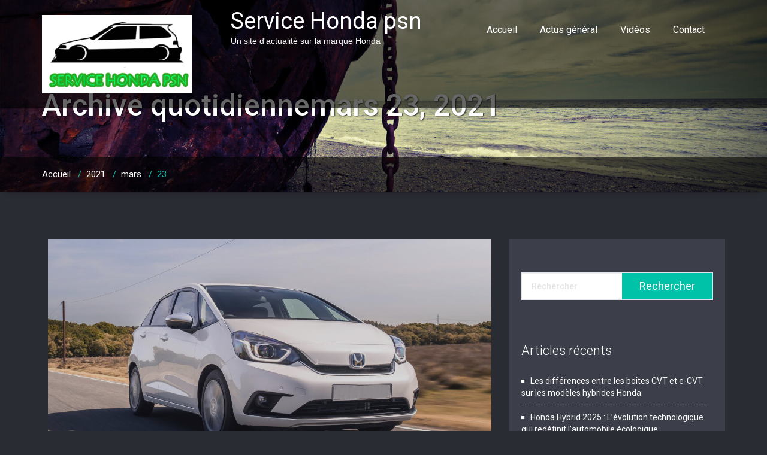

--- FILE ---
content_type: text/html; charset=UTF-8
request_url: https://www.servicehondapsn.com/2021/03/23/
body_size: 8760
content:
<!DOCTYPE html>
<html xmlns="http://www.w3.org/1999/xhtml" lang="fr-FR">
<head>
	<!--[if IE]>
	<meta http-equiv="X-UA-Compatible" content="IE=edge,chrome=1">
	<![endif]-->
	<meta http-equiv="Content-Type" content="text/html; charset=utf-8" />
	<meta name="viewport" content="width=device-width, initial-scale=1.0" />
	<link rel="profile" href="https://gmpg.org/xfn/11" />
		<meta name='robots' content='noindex, follow' />

	<!-- This site is optimized with the Yoast SEO plugin v26.3 - https://yoast.com/wordpress/plugins/seo/ -->
	<title>mars 23, 2021 - Service Honda psn</title>
	<meta property="og:locale" content="fr_FR" />
	<meta property="og:type" content="website" />
	<meta property="og:title" content="mars 23, 2021 - Service Honda psn" />
	<meta property="og:url" content="https://www.servicehondapsn.com/2021/03/23/" />
	<meta property="og:site_name" content="Service Honda psn" />
	<meta name="twitter:card" content="summary_large_image" />
	<script type="application/ld+json" class="yoast-schema-graph">{"@context":"https://schema.org","@graph":[{"@type":"CollectionPage","@id":"https://www.servicehondapsn.com/2021/03/23/","url":"https://www.servicehondapsn.com/2021/03/23/","name":"mars 23, 2021 - Service Honda psn","isPartOf":{"@id":"https://www.servicehondapsn.com/#website"},"primaryImageOfPage":{"@id":"https://www.servicehondapsn.com/2021/03/23/#primaryimage"},"image":{"@id":"https://www.servicehondapsn.com/2021/03/23/#primaryimage"},"thumbnailUrl":"https://www.servicehondapsn.com/wp-content/uploads/2021/03/honda-jazz-hybride-2021.jpg","breadcrumb":{"@id":"https://www.servicehondapsn.com/2021/03/23/#breadcrumb"},"inLanguage":"fr-FR"},{"@type":"ImageObject","inLanguage":"fr-FR","@id":"https://www.servicehondapsn.com/2021/03/23/#primaryimage","url":"https://www.servicehondapsn.com/wp-content/uploads/2021/03/honda-jazz-hybride-2021.jpg","contentUrl":"https://www.servicehondapsn.com/wp-content/uploads/2021/03/honda-jazz-hybride-2021.jpg","width":1280,"height":720,"caption":"Honda jazz hybride 2021"},{"@type":"BreadcrumbList","@id":"https://www.servicehondapsn.com/2021/03/23/#breadcrumb","itemListElement":[{"@type":"ListItem","position":1,"name":"Accueil","item":"https://www.servicehondapsn.com/"},{"@type":"ListItem","position":2,"name":"Archives pour mars 23, 2021"}]},{"@type":"WebSite","@id":"https://www.servicehondapsn.com/#website","url":"https://www.servicehondapsn.com/","name":"Service Honda psn","description":"Un site d&#039;actualité sur la marque Honda","publisher":{"@id":"https://www.servicehondapsn.com/#organization"},"potentialAction":[{"@type":"SearchAction","target":{"@type":"EntryPoint","urlTemplate":"https://www.servicehondapsn.com/?s={search_term_string}"},"query-input":{"@type":"PropertyValueSpecification","valueRequired":true,"valueName":"search_term_string"}}],"inLanguage":"fr-FR"},{"@type":"Organization","@id":"https://www.servicehondapsn.com/#organization","name":"Service Honda psn","url":"https://www.servicehondapsn.com/","logo":{"@type":"ImageObject","inLanguage":"fr-FR","@id":"https://www.servicehondapsn.com/#/schema/logo/image/","url":"https://www.servicehondapsn.com/wp-content/uploads/2022/06/cropped-logo-service-honda-psn.png","contentUrl":"https://www.servicehondapsn.com/wp-content/uploads/2022/06/cropped-logo-service-honda-psn.png","width":250,"height":131,"caption":"Service Honda psn"},"image":{"@id":"https://www.servicehondapsn.com/#/schema/logo/image/"}}]}</script>
	<!-- / Yoast SEO plugin. -->


<link rel='dns-prefetch' href='//fonts.googleapis.com' />
<link rel="alternate" type="application/rss+xml" title="Service Honda psn &raquo; Flux" href="https://www.servicehondapsn.com/feed/" />
<link rel="alternate" type="application/rss+xml" title="Service Honda psn &raquo; Flux des commentaires" href="https://www.servicehondapsn.com/comments/feed/" />
<style id='wp-img-auto-sizes-contain-inline-css' type='text/css'>
img:is([sizes=auto i],[sizes^="auto," i]){contain-intrinsic-size:3000px 1500px}
/*# sourceURL=wp-img-auto-sizes-contain-inline-css */
</style>

<style id='wp-emoji-styles-inline-css' type='text/css'>

	img.wp-smiley, img.emoji {
		display: inline !important;
		border: none !important;
		box-shadow: none !important;
		height: 1em !important;
		width: 1em !important;
		margin: 0 0.07em !important;
		vertical-align: -0.1em !important;
		background: none !important;
		padding: 0 !important;
	}
/*# sourceURL=wp-emoji-styles-inline-css */
</style>
<link rel='stylesheet' id='wp-block-library-css' href='https://www.servicehondapsn.com/wp-includes/css/dist/block-library/style.min.css?ver=6.9' type='text/css' media='all' />
<style id='wp-block-paragraph-inline-css' type='text/css'>
.is-small-text{font-size:.875em}.is-regular-text{font-size:1em}.is-large-text{font-size:2.25em}.is-larger-text{font-size:3em}.has-drop-cap:not(:focus):first-letter{float:left;font-size:8.4em;font-style:normal;font-weight:100;line-height:.68;margin:.05em .1em 0 0;text-transform:uppercase}body.rtl .has-drop-cap:not(:focus):first-letter{float:none;margin-left:.1em}p.has-drop-cap.has-background{overflow:hidden}:root :where(p.has-background){padding:1.25em 2.375em}:where(p.has-text-color:not(.has-link-color)) a{color:inherit}p.has-text-align-left[style*="writing-mode:vertical-lr"],p.has-text-align-right[style*="writing-mode:vertical-rl"]{rotate:180deg}
/*# sourceURL=https://www.servicehondapsn.com/wp-includes/blocks/paragraph/style.min.css */
</style>
<style id='global-styles-inline-css' type='text/css'>
:root{--wp--preset--aspect-ratio--square: 1;--wp--preset--aspect-ratio--4-3: 4/3;--wp--preset--aspect-ratio--3-4: 3/4;--wp--preset--aspect-ratio--3-2: 3/2;--wp--preset--aspect-ratio--2-3: 2/3;--wp--preset--aspect-ratio--16-9: 16/9;--wp--preset--aspect-ratio--9-16: 9/16;--wp--preset--color--black: #000000;--wp--preset--color--cyan-bluish-gray: #abb8c3;--wp--preset--color--white: #ffffff;--wp--preset--color--pale-pink: #f78da7;--wp--preset--color--vivid-red: #cf2e2e;--wp--preset--color--luminous-vivid-orange: #ff6900;--wp--preset--color--luminous-vivid-amber: #fcb900;--wp--preset--color--light-green-cyan: #7bdcb5;--wp--preset--color--vivid-green-cyan: #00d084;--wp--preset--color--pale-cyan-blue: #8ed1fc;--wp--preset--color--vivid-cyan-blue: #0693e3;--wp--preset--color--vivid-purple: #9b51e0;--wp--preset--gradient--vivid-cyan-blue-to-vivid-purple: linear-gradient(135deg,rgb(6,147,227) 0%,rgb(155,81,224) 100%);--wp--preset--gradient--light-green-cyan-to-vivid-green-cyan: linear-gradient(135deg,rgb(122,220,180) 0%,rgb(0,208,130) 100%);--wp--preset--gradient--luminous-vivid-amber-to-luminous-vivid-orange: linear-gradient(135deg,rgb(252,185,0) 0%,rgb(255,105,0) 100%);--wp--preset--gradient--luminous-vivid-orange-to-vivid-red: linear-gradient(135deg,rgb(255,105,0) 0%,rgb(207,46,46) 100%);--wp--preset--gradient--very-light-gray-to-cyan-bluish-gray: linear-gradient(135deg,rgb(238,238,238) 0%,rgb(169,184,195) 100%);--wp--preset--gradient--cool-to-warm-spectrum: linear-gradient(135deg,rgb(74,234,220) 0%,rgb(151,120,209) 20%,rgb(207,42,186) 40%,rgb(238,44,130) 60%,rgb(251,105,98) 80%,rgb(254,248,76) 100%);--wp--preset--gradient--blush-light-purple: linear-gradient(135deg,rgb(255,206,236) 0%,rgb(152,150,240) 100%);--wp--preset--gradient--blush-bordeaux: linear-gradient(135deg,rgb(254,205,165) 0%,rgb(254,45,45) 50%,rgb(107,0,62) 100%);--wp--preset--gradient--luminous-dusk: linear-gradient(135deg,rgb(255,203,112) 0%,rgb(199,81,192) 50%,rgb(65,88,208) 100%);--wp--preset--gradient--pale-ocean: linear-gradient(135deg,rgb(255,245,203) 0%,rgb(182,227,212) 50%,rgb(51,167,181) 100%);--wp--preset--gradient--electric-grass: linear-gradient(135deg,rgb(202,248,128) 0%,rgb(113,206,126) 100%);--wp--preset--gradient--midnight: linear-gradient(135deg,rgb(2,3,129) 0%,rgb(40,116,252) 100%);--wp--preset--font-size--small: 13px;--wp--preset--font-size--medium: 20px;--wp--preset--font-size--large: 36px;--wp--preset--font-size--x-large: 42px;--wp--preset--spacing--20: 0.44rem;--wp--preset--spacing--30: 0.67rem;--wp--preset--spacing--40: 1rem;--wp--preset--spacing--50: 1.5rem;--wp--preset--spacing--60: 2.25rem;--wp--preset--spacing--70: 3.38rem;--wp--preset--spacing--80: 5.06rem;--wp--preset--shadow--natural: 6px 6px 9px rgba(0, 0, 0, 0.2);--wp--preset--shadow--deep: 12px 12px 50px rgba(0, 0, 0, 0.4);--wp--preset--shadow--sharp: 6px 6px 0px rgba(0, 0, 0, 0.2);--wp--preset--shadow--outlined: 6px 6px 0px -3px rgb(255, 255, 255), 6px 6px rgb(0, 0, 0);--wp--preset--shadow--crisp: 6px 6px 0px rgb(0, 0, 0);}:where(.is-layout-flex){gap: 0.5em;}:where(.is-layout-grid){gap: 0.5em;}body .is-layout-flex{display: flex;}.is-layout-flex{flex-wrap: wrap;align-items: center;}.is-layout-flex > :is(*, div){margin: 0;}body .is-layout-grid{display: grid;}.is-layout-grid > :is(*, div){margin: 0;}:where(.wp-block-columns.is-layout-flex){gap: 2em;}:where(.wp-block-columns.is-layout-grid){gap: 2em;}:where(.wp-block-post-template.is-layout-flex){gap: 1.25em;}:where(.wp-block-post-template.is-layout-grid){gap: 1.25em;}.has-black-color{color: var(--wp--preset--color--black) !important;}.has-cyan-bluish-gray-color{color: var(--wp--preset--color--cyan-bluish-gray) !important;}.has-white-color{color: var(--wp--preset--color--white) !important;}.has-pale-pink-color{color: var(--wp--preset--color--pale-pink) !important;}.has-vivid-red-color{color: var(--wp--preset--color--vivid-red) !important;}.has-luminous-vivid-orange-color{color: var(--wp--preset--color--luminous-vivid-orange) !important;}.has-luminous-vivid-amber-color{color: var(--wp--preset--color--luminous-vivid-amber) !important;}.has-light-green-cyan-color{color: var(--wp--preset--color--light-green-cyan) !important;}.has-vivid-green-cyan-color{color: var(--wp--preset--color--vivid-green-cyan) !important;}.has-pale-cyan-blue-color{color: var(--wp--preset--color--pale-cyan-blue) !important;}.has-vivid-cyan-blue-color{color: var(--wp--preset--color--vivid-cyan-blue) !important;}.has-vivid-purple-color{color: var(--wp--preset--color--vivid-purple) !important;}.has-black-background-color{background-color: var(--wp--preset--color--black) !important;}.has-cyan-bluish-gray-background-color{background-color: var(--wp--preset--color--cyan-bluish-gray) !important;}.has-white-background-color{background-color: var(--wp--preset--color--white) !important;}.has-pale-pink-background-color{background-color: var(--wp--preset--color--pale-pink) !important;}.has-vivid-red-background-color{background-color: var(--wp--preset--color--vivid-red) !important;}.has-luminous-vivid-orange-background-color{background-color: var(--wp--preset--color--luminous-vivid-orange) !important;}.has-luminous-vivid-amber-background-color{background-color: var(--wp--preset--color--luminous-vivid-amber) !important;}.has-light-green-cyan-background-color{background-color: var(--wp--preset--color--light-green-cyan) !important;}.has-vivid-green-cyan-background-color{background-color: var(--wp--preset--color--vivid-green-cyan) !important;}.has-pale-cyan-blue-background-color{background-color: var(--wp--preset--color--pale-cyan-blue) !important;}.has-vivid-cyan-blue-background-color{background-color: var(--wp--preset--color--vivid-cyan-blue) !important;}.has-vivid-purple-background-color{background-color: var(--wp--preset--color--vivid-purple) !important;}.has-black-border-color{border-color: var(--wp--preset--color--black) !important;}.has-cyan-bluish-gray-border-color{border-color: var(--wp--preset--color--cyan-bluish-gray) !important;}.has-white-border-color{border-color: var(--wp--preset--color--white) !important;}.has-pale-pink-border-color{border-color: var(--wp--preset--color--pale-pink) !important;}.has-vivid-red-border-color{border-color: var(--wp--preset--color--vivid-red) !important;}.has-luminous-vivid-orange-border-color{border-color: var(--wp--preset--color--luminous-vivid-orange) !important;}.has-luminous-vivid-amber-border-color{border-color: var(--wp--preset--color--luminous-vivid-amber) !important;}.has-light-green-cyan-border-color{border-color: var(--wp--preset--color--light-green-cyan) !important;}.has-vivid-green-cyan-border-color{border-color: var(--wp--preset--color--vivid-green-cyan) !important;}.has-pale-cyan-blue-border-color{border-color: var(--wp--preset--color--pale-cyan-blue) !important;}.has-vivid-cyan-blue-border-color{border-color: var(--wp--preset--color--vivid-cyan-blue) !important;}.has-vivid-purple-border-color{border-color: var(--wp--preset--color--vivid-purple) !important;}.has-vivid-cyan-blue-to-vivid-purple-gradient-background{background: var(--wp--preset--gradient--vivid-cyan-blue-to-vivid-purple) !important;}.has-light-green-cyan-to-vivid-green-cyan-gradient-background{background: var(--wp--preset--gradient--light-green-cyan-to-vivid-green-cyan) !important;}.has-luminous-vivid-amber-to-luminous-vivid-orange-gradient-background{background: var(--wp--preset--gradient--luminous-vivid-amber-to-luminous-vivid-orange) !important;}.has-luminous-vivid-orange-to-vivid-red-gradient-background{background: var(--wp--preset--gradient--luminous-vivid-orange-to-vivid-red) !important;}.has-very-light-gray-to-cyan-bluish-gray-gradient-background{background: var(--wp--preset--gradient--very-light-gray-to-cyan-bluish-gray) !important;}.has-cool-to-warm-spectrum-gradient-background{background: var(--wp--preset--gradient--cool-to-warm-spectrum) !important;}.has-blush-light-purple-gradient-background{background: var(--wp--preset--gradient--blush-light-purple) !important;}.has-blush-bordeaux-gradient-background{background: var(--wp--preset--gradient--blush-bordeaux) !important;}.has-luminous-dusk-gradient-background{background: var(--wp--preset--gradient--luminous-dusk) !important;}.has-pale-ocean-gradient-background{background: var(--wp--preset--gradient--pale-ocean) !important;}.has-electric-grass-gradient-background{background: var(--wp--preset--gradient--electric-grass) !important;}.has-midnight-gradient-background{background: var(--wp--preset--gradient--midnight) !important;}.has-small-font-size{font-size: var(--wp--preset--font-size--small) !important;}.has-medium-font-size{font-size: var(--wp--preset--font-size--medium) !important;}.has-large-font-size{font-size: var(--wp--preset--font-size--large) !important;}.has-x-large-font-size{font-size: var(--wp--preset--font-size--x-large) !important;}
/*# sourceURL=global-styles-inline-css */
</style>

<style id='classic-theme-styles-inline-css' type='text/css'>
/*! This file is auto-generated */
.wp-block-button__link{color:#fff;background-color:#32373c;border-radius:9999px;box-shadow:none;text-decoration:none;padding:calc(.667em + 2px) calc(1.333em + 2px);font-size:1.125em}.wp-block-file__button{background:#32373c;color:#fff;text-decoration:none}
/*# sourceURL=/wp-includes/css/classic-themes.min.css */
</style>
<link rel='stylesheet' id='wallstreet-fonts-css' href='//fonts.googleapis.com/css?family=Roboto%3A100%2C300%2C400%2C500%2C700%7C900%7Citalic&#038;subset=latin%2Clatin-ext' type='text/css' media='all' />
<link rel='stylesheet' id='wallstreet-style-css' href='https://www.servicehondapsn.com/wp-content/themes/wallstreet/style.css?ver=6.9' type='text/css' media='all' />
<link rel='stylesheet' id='bootstrap-css' href='https://www.servicehondapsn.com/wp-content/themes/wallstreet/css/bootstrap.css?ver=6.9' type='text/css' media='all' />
<link rel='stylesheet' id='wallstreet-default-css' href='https://www.servicehondapsn.com/wp-content/themes/wallstreet/css/default.css?ver=6.9' type='text/css' media='all' />
<link rel='stylesheet' id='wallstreet-theme-menu-css' href='https://www.servicehondapsn.com/wp-content/themes/wallstreet/css/theme-menu.css?ver=6.9' type='text/css' media='all' />
<link rel='stylesheet' id='wallstreet-media-responsive-css' href='https://www.servicehondapsn.com/wp-content/themes/wallstreet/css/media-responsive.css?ver=6.9' type='text/css' media='all' />
<link rel='stylesheet' id='wallstreet-font-awesome-min-css' href='https://www.servicehondapsn.com/wp-content/themes/wallstreet/css/font-awesome/css/font-awesome.min.css?ver=6.9' type='text/css' media='all' />
<link rel='stylesheet' id='wallstreet-tool-tip-css' href='https://www.servicehondapsn.com/wp-content/themes/wallstreet/css/css-tooltips.css?ver=6.9' type='text/css' media='all' />
<script type="text/javascript" src="https://www.servicehondapsn.com/wp-includes/js/jquery/jquery.min.js?ver=3.7.1" id="jquery-core-js"></script>
<script type="text/javascript" src="https://www.servicehondapsn.com/wp-includes/js/jquery/jquery-migrate.min.js?ver=3.4.1" id="jquery-migrate-js"></script>
<script type="text/javascript" src="https://www.servicehondapsn.com/wp-content/themes/wallstreet/js/menu/menu.js?ver=6.9" id="wallstreet-menu-js"></script>
<script type="text/javascript" src="https://www.servicehondapsn.com/wp-content/themes/wallstreet/js/bootstrap.min.js?ver=6.9" id="wallstreet-bootstrap-js"></script>
<link rel="https://api.w.org/" href="https://www.servicehondapsn.com/wp-json/" /><link rel="EditURI" type="application/rsd+xml" title="RSD" href="https://www.servicehondapsn.com/xmlrpc.php?rsd" />
<meta name="generator" content="WordPress 6.9" />
        <style>
        nomorenow        </style>
    <style type="text/css">
			.home-blog-section {
			    padding: 140px 0 20px!important;
			}
	  	 </style><link rel="icon" href="https://www.servicehondapsn.com/wp-content/uploads/2022/06/cropped-logo-service-honda-psn-2-32x32.png" sizes="32x32" />
<link rel="icon" href="https://www.servicehondapsn.com/wp-content/uploads/2022/06/cropped-logo-service-honda-psn-2-192x192.png" sizes="192x192" />
<link rel="apple-touch-icon" href="https://www.servicehondapsn.com/wp-content/uploads/2022/06/cropped-logo-service-honda-psn-2-180x180.png" />
<meta name="msapplication-TileImage" content="https://www.servicehondapsn.com/wp-content/uploads/2022/06/cropped-logo-service-honda-psn-2-270x270.png" />
		<style type="text/css" id="wp-custom-css">
			.footer-copyright{display:none!important} .head-contact-info{display:none!important}		</style>
			
</head>
<body data-rsssl=1 class="archive date wp-custom-logo wp-theme-wallstreet">
        <a class="skip-link wallstreet-screen-reader" href="#content">Skip to content</a>
         
<!--Header Logo & Menus-->
<div class="navbar navbar-wrapper navbar-inverse navbar-static-top" role="navigation">
    <div class="container">
	  
		<!-- Brand and toggle get grouped for better mobile display -->
		<div class="navbar-header">
		<!-- logo -->
							<a class="navbar-brand" href="https://www.servicehondapsn.com/">
						<img src="https://www.servicehondapsn.com/wp-content/uploads/2022/06/cropped-logo-service-honda-psn.png" alt="Service Honda psn" />					</a>
					            			<div class="logo-link-url">
                                <h2 style="margin: 0px;"><a class="navbar-brand" href="https://www.servicehondapsn.com/" rel="home"><div class="wallstreet_title_head">Service Honda psn</div>
	                			</a></h2>
	                			
				                	<p class="site-description">Un site d&#039;actualité sur la marque Honda</p>
				                								</div>
	            			
	            				<!-- /logo -->
		  <button type="button" class="navbar-toggle" data-toggle="collapse" data-target="#bs-example-navbar-collapse-1">
			<span class="sr-only">Toggle navigation</span>
			<span class="icon-bar"></span>
			<span class="icon-bar"></span>
			<span class="icon-bar"></span>
		  </button>
		</div>
		<!-- Collect the nav links, forms, and other content for toggling -->
		<div class="collapse navbar-collapse" id="bs-example-navbar-collapse-1">
		<ul id="menu-menu-1" class="nav navbar-nav navbar-right"><li id="menu-item-18" class="menu-item menu-item-type-custom menu-item-object-custom menu-item-home menu-item-18"><a href="https://www.servicehondapsn.com/">Accueil</a></li>
<li id="menu-item-20" class="menu-item menu-item-type-taxonomy menu-item-object-category menu-item-20"><a href="https://www.servicehondapsn.com/category/actus-general/">Actus général</a></li>
<li id="menu-item-21" class="menu-item menu-item-type-taxonomy menu-item-object-category menu-item-21"><a href="https://www.servicehondapsn.com/category/videos/">Vidéos</a></li>
<li id="menu-item-19" class="menu-item menu-item-type-post_type menu-item-object-page menu-item-19"><a href="https://www.servicehondapsn.com/contact/">Contact</a></li>
</ul>		</div><!-- /.navbar-collapse -->	 		
	</div>
</div><!-- Page Title Section -->
<div class="page-mycarousel">
	<img src="https://www.servicehondapsn.com/wp-content/themes/wallstreet/images/page-header-bg.jpg"  class="img-responsive">
	<div class="container page-title-col">
		<div class="row">
			<div class="col-md-12 col-sm-12">
				<h1>
												Archive quotidiennemars 23, 2021											</h1>		
			</div>	
		</div>
	</div>
	<div class="page-breadcrumbs">
		<div class="container">
			<div class="row">
				<div class="col-md-12">
					<ol class="breadcrumbs">
						<li><a href="https://www.servicehondapsn.com/">Accueil</a> &nbsp &#47; &nbsp<a href="https://www.servicehondapsn.com/2021/">2021</a> &nbsp &#47; &nbsp<a href="https://www.servicehondapsn.com/2021/03/">mars</a> &nbsp &#47; &nbsp<a class="active">23</a></li>					</ol>
				</div>
			</div>	
		</div>
	</div>
</div>
<!-- /Page Title Section -->

<!-- Blog & Sidebar Section -->
<div class="container archive" id="content">
	<div class="row">

		<div class="col-md-8" >
						<div id="post-97" class="blog-section-right post-97 post type-post status-publish format-standard has-post-thumbnail hentry category-videos">
												<div class="blog-post-img">
					<img width="1280" height="720" src="https://www.servicehondapsn.com/wp-content/uploads/2021/03/honda-jazz-hybride-2021.jpg" class="img-responsive wp-post-image" alt="Honda jazz hybride 2021" decoding="async" fetchpriority="high" srcset="https://www.servicehondapsn.com/wp-content/uploads/2021/03/honda-jazz-hybride-2021.jpg 1280w, https://www.servicehondapsn.com/wp-content/uploads/2021/03/honda-jazz-hybride-2021-300x169.jpg 300w, https://www.servicehondapsn.com/wp-content/uploads/2021/03/honda-jazz-hybride-2021-1024x576.jpg 1024w, https://www.servicehondapsn.com/wp-content/uploads/2021/03/honda-jazz-hybride-2021-768x432.jpg 768w" sizes="(max-width: 1280px) 100vw, 1280px" />				</div>
								<div class="clear"></div>
				<div class="blog-post-title">
					<div class="blog-post-date"><span class="date"><a href="https://www.servicehondapsn.com/2021/03/">mars 23, 2021</a></span>
						<span class="comment"><i class="fa fa-comment"></i>0</span>
					</div>
					<div class="blog-post-title-wrapper">
						<h2><a href="https://www.servicehondapsn.com/2021/03/23/la-nouvelle-generation-de-honda-jazz-hybride-2021/">La nouvelle génération de Honda Jazz Hybride 2021</a></h2>
						
<figure class="wp-block-embed-youtube aligncenter wp-block-embed is-type-video is-provider-youtube wp-embed-aspect-16-9 wp-has-aspect-ratio"><div class="wp-block-embed__wrapper">
<iframe title="HONDA JAZZ HYBRIDE 2021 / ESSAI" width="600" height="338" src="https://www.youtube.com/embed/6xUlQrIv9XE?feature=oembed" frameborder="0" allow="accelerometer; autoplay; clipboard-write; encrypted-media; gyroscope; picture-in-picture; web-share" referrerpolicy="strict-origin-when-cross-origin" allowfullscreen></iframe>
</div></figure>



<p>La Honda Jazz existe depuis 2001, une voiture citadine du constructeur de renommée mondial Honda. La nouvelle Honda sortie cette année est la quatrième génération de Honda Jazz, équipé exclusivement en motorisation hybride. Un premier moteur thermique de 1.5L i-VTEC en 4 cylindres essence et deux moteurs électriques. La consommation de ce véhicule est assez raisonnable de 3.5 à 4.5 litres au 100km malgré le poids de 1300kg. Les nouvelles lignes de ce Honda Jazz sont très accentuées, avec de nouveaux styles de phares et de feux arrière. L’intérieur de la voiture est assez stylé, mais reste sobre.</p>
												<div class="blog-post-meta">
							<a id="blog-author" href="https://www.servicehondapsn.com/author/jeremie/"><i class="fa fa-user"></i> Jeremie Lemoine</a>
																					<div class="blog-tags">
								<i class="fa fa-star"></i><a href="https://www.servicehondapsn.com/category/videos/" rel="category tag">Vidéos</a>							</div>
													</div>
					</div>
				</div>	
			</div>
						<div class="blog-pagination">					
									
							</div>
		</div><!--/Blog Area-->
		<!--Sidebar Area-->
    <div class="col-md-4">
        <div class="sidebar-section">
            <div class="sidebar-widget" ><form method="get" id="searchform" action="https://www.servicehondapsn.com/">
	<input type="text" class="search_widget_input"  name="s" id="s" placeholder="Rechercher" />
	<input type="submit" id="searchsubmit" class="search_btn" style="" name="submit" value="Rechercher" />
</form></div>
		<div class="sidebar-widget" >
		<div class="sidebar-widget-title"><h2>Articles récents</h2></div>
		<ul>
											<li>
					<a href="https://www.servicehondapsn.com/2025/11/07/boites-cvt-et-e-cvt/">Les différences entre les boîtes CVT et e-CVT sur les modèles hybrides Honda</a>
									</li>
											<li>
					<a href="https://www.servicehondapsn.com/2025/06/03/honda-hybrid/">Honda Hybrid 2025 : L&rsquo;évolution technologique qui redéfinit l&rsquo;automobile écologique</a>
									</li>
											<li>
					<a href="https://www.servicehondapsn.com/2025/03/20/honda-integra/">Honda Integra Type R : Présentation et Conduite</a>
									</li>
											<li>
					<a href="https://www.servicehondapsn.com/2023/12/27/revolution-de-la-honda-e/">Comment se présente la révolution de la Honda E ?</a>
									</li>
											<li>
					<a href="https://www.servicehondapsn.com/2023/07/03/fiabilite-des-voitures-japonaises/">Les secrets de la fiabilité des voitures japonaises : une combinaison de facteurs clés</a>
									</li>
					</ul>

		</div><div class="sidebar-widget" ><div class="sidebar-widget-title"><h2>Catégories</h2></div>
			<ul>
					<li class="cat-item cat-item-2"><a href="https://www.servicehondapsn.com/category/actus-general/">Actus général</a>
</li>
	<li class="cat-item cat-item-3"><a href="https://www.servicehondapsn.com/category/videos/">Vidéos</a>
</li>
			</ul>

			</div><div class="sidebar-widget" ><div class="sidebar-widget-title"><h2>Pages</h2></div>
			<ul>
				<li class="page_item page-item-61"><a href="https://www.servicehondapsn.com/">Accueil</a></li>
<li class="page_item page-item-16"><a href="https://www.servicehondapsn.com/contact/">Contact</a></li>
<li class="page_item page-item-197"><a href="https://www.servicehondapsn.com/fiche_select2-aspcategoryscootersfveh131818makehondayear2001/">fiche_select2.asp?category=Scooters&#038;fveh=131818&#038;make=Honda&#038;year=2001</a></li>
			</ul>

			</div><div class="sidebar-widget" ><div id="calendar_wrap" class="calendar_wrap"><table id="wp-calendar" class="wp-calendar-table">
	<caption>mars 2021</caption>
	<thead>
	<tr>
		<th scope="col" aria-label="lundi">L</th>
		<th scope="col" aria-label="mardi">M</th>
		<th scope="col" aria-label="mercredi">M</th>
		<th scope="col" aria-label="jeudi">J</th>
		<th scope="col" aria-label="vendredi">V</th>
		<th scope="col" aria-label="samedi">S</th>
		<th scope="col" aria-label="dimanche">D</th>
	</tr>
	</thead>
	<tbody>
	<tr><td>1</td><td>2</td><td>3</td><td>4</td><td>5</td><td>6</td><td>7</td>
	</tr>
	<tr>
		<td>8</td><td>9</td><td>10</td><td>11</td><td>12</td><td>13</td><td>14</td>
	</tr>
	<tr>
		<td>15</td><td>16</td><td>17</td><td>18</td><td>19</td><td>20</td><td>21</td>
	</tr>
	<tr>
		<td>22</td><td><a href="https://www.servicehondapsn.com/2021/03/23/" aria-label="Publications publiées sur 23 March 2021">23</a></td><td>24</td><td>25</td><td>26</td><td>27</td><td>28</td>
	</tr>
	<tr>
		<td>29</td><td>30</td><td>31</td>
		<td class="pad" colspan="4">&nbsp;</td>
	</tr>
	</tbody>
	</table><nav aria-label="Mois précédents et suivants" class="wp-calendar-nav">
		<span class="wp-calendar-nav-prev"><a href="https://www.servicehondapsn.com/2020/11/">&laquo; Nov</a></span>
		<span class="pad">&nbsp;</span>
		<span class="wp-calendar-nav-next"><a href="https://www.servicehondapsn.com/2021/06/">Juin &raquo;</a></span>
	</nav></div></div>        </div>
    </div>
	</div>
</div>
<!-- /Blog & Sidebar Section -->
<!-- Footer Widget Secton -->
<div class="footer_section">

					<div class="footer-social-area"><ul class="footer-social-icons">
										<li><a href="#"><i class="fa fa-twitter"></i></a></li>
										<li><a href="#"><i class="fa fa-facebook"></i></a></li>
										<li><a href="#"><i class="fa fa-google-plus"></i></a></li>
										<li><a href="#"><i class="fa fa-linkedin"></i></a></li>
										<li><a href="#"><i class="fa fa-youtube"></i></a></li>					
										<li><a href="#"><i class="fa fa-instagram"></i></a></li>					
									</ul></div>
					
	<div class="container">
		<div class="row footer-widget-section">
				</div>
        <div class="row">
			<div class="col-md-12">
				<div class="footer-copyright">
					<p><p><a href="https://wordpress.org">Proudly powered by WordPress</a> | Theme: <a href="https://webriti.com" rel="nofollow"> Wallstreet</a> by Webriti</p> 
				</p>
				</div>
			</div>
		</div>
	</div>
</div>
</div> <!-- end of wrapper -->
<!-- Page scroll top -->
<a href="#" class="page_scrollup"><i class="fa fa-chevron-up"></i></a>
<!-- Page scroll top -->
<script type="speculationrules">
{"prefetch":[{"source":"document","where":{"and":[{"href_matches":"/*"},{"not":{"href_matches":["/wp-*.php","/wp-admin/*","/wp-content/uploads/*","/wp-content/*","/wp-content/plugins/*","/wp-content/themes/wallstreet/*","/*\\?(.+)"]}},{"not":{"selector_matches":"a[rel~=\"nofollow\"]"}},{"not":{"selector_matches":".no-prefetch, .no-prefetch a"}}]},"eagerness":"conservative"}]}
</script>
<script id="wp-emoji-settings" type="application/json">
{"baseUrl":"https://s.w.org/images/core/emoji/17.0.2/72x72/","ext":".png","svgUrl":"https://s.w.org/images/core/emoji/17.0.2/svg/","svgExt":".svg","source":{"concatemoji":"https://www.servicehondapsn.com/wp-includes/js/wp-emoji-release.min.js?ver=6.9"}}
</script>
<script type="module">
/* <![CDATA[ */
/*! This file is auto-generated */
const a=JSON.parse(document.getElementById("wp-emoji-settings").textContent),o=(window._wpemojiSettings=a,"wpEmojiSettingsSupports"),s=["flag","emoji"];function i(e){try{var t={supportTests:e,timestamp:(new Date).valueOf()};sessionStorage.setItem(o,JSON.stringify(t))}catch(e){}}function c(e,t,n){e.clearRect(0,0,e.canvas.width,e.canvas.height),e.fillText(t,0,0);t=new Uint32Array(e.getImageData(0,0,e.canvas.width,e.canvas.height).data);e.clearRect(0,0,e.canvas.width,e.canvas.height),e.fillText(n,0,0);const a=new Uint32Array(e.getImageData(0,0,e.canvas.width,e.canvas.height).data);return t.every((e,t)=>e===a[t])}function p(e,t){e.clearRect(0,0,e.canvas.width,e.canvas.height),e.fillText(t,0,0);var n=e.getImageData(16,16,1,1);for(let e=0;e<n.data.length;e++)if(0!==n.data[e])return!1;return!0}function u(e,t,n,a){switch(t){case"flag":return n(e,"\ud83c\udff3\ufe0f\u200d\u26a7\ufe0f","\ud83c\udff3\ufe0f\u200b\u26a7\ufe0f")?!1:!n(e,"\ud83c\udde8\ud83c\uddf6","\ud83c\udde8\u200b\ud83c\uddf6")&&!n(e,"\ud83c\udff4\udb40\udc67\udb40\udc62\udb40\udc65\udb40\udc6e\udb40\udc67\udb40\udc7f","\ud83c\udff4\u200b\udb40\udc67\u200b\udb40\udc62\u200b\udb40\udc65\u200b\udb40\udc6e\u200b\udb40\udc67\u200b\udb40\udc7f");case"emoji":return!a(e,"\ud83e\u1fac8")}return!1}function f(e,t,n,a){let r;const o=(r="undefined"!=typeof WorkerGlobalScope&&self instanceof WorkerGlobalScope?new OffscreenCanvas(300,150):document.createElement("canvas")).getContext("2d",{willReadFrequently:!0}),s=(o.textBaseline="top",o.font="600 32px Arial",{});return e.forEach(e=>{s[e]=t(o,e,n,a)}),s}function r(e){var t=document.createElement("script");t.src=e,t.defer=!0,document.head.appendChild(t)}a.supports={everything:!0,everythingExceptFlag:!0},new Promise(t=>{let n=function(){try{var e=JSON.parse(sessionStorage.getItem(o));if("object"==typeof e&&"number"==typeof e.timestamp&&(new Date).valueOf()<e.timestamp+604800&&"object"==typeof e.supportTests)return e.supportTests}catch(e){}return null}();if(!n){if("undefined"!=typeof Worker&&"undefined"!=typeof OffscreenCanvas&&"undefined"!=typeof URL&&URL.createObjectURL&&"undefined"!=typeof Blob)try{var e="postMessage("+f.toString()+"("+[JSON.stringify(s),u.toString(),c.toString(),p.toString()].join(",")+"));",a=new Blob([e],{type:"text/javascript"});const r=new Worker(URL.createObjectURL(a),{name:"wpTestEmojiSupports"});return void(r.onmessage=e=>{i(n=e.data),r.terminate(),t(n)})}catch(e){}i(n=f(s,u,c,p))}t(n)}).then(e=>{for(const n in e)a.supports[n]=e[n],a.supports.everything=a.supports.everything&&a.supports[n],"flag"!==n&&(a.supports.everythingExceptFlag=a.supports.everythingExceptFlag&&a.supports[n]);var t;a.supports.everythingExceptFlag=a.supports.everythingExceptFlag&&!a.supports.flag,a.supports.everything||((t=a.source||{}).concatemoji?r(t.concatemoji):t.wpemoji&&t.twemoji&&(r(t.twemoji),r(t.wpemoji)))});
//# sourceURL=https://www.servicehondapsn.com/wp-includes/js/wp-emoji-loader.min.js
/* ]]> */
</script>
</body>
</html>

<!-- Page supported by LiteSpeed Cache 7.6.2 on 2026-01-19 07:36:00 -->

--- FILE ---
content_type: text/css
request_url: https://www.servicehondapsn.com/wp-content/themes/wallstreet/css/theme-menu.css?ver=6.9
body_size: 1124
content:
/*Menu Section--------------------------------------------------------------------------*/

.navbar-inverse .navbar-toggle {
    border-color: none;
}
.navbar-inverse {
    border-color: none;
    border-style: none;
    border-width: 0px;
    padding: 5px 0;
	border-color: none;
}
.navbar-brand {
	font-family: 'Roboto';
	fonr-weight:300;
    font-size: 40px;
    height: auto;
    line-height: 40px;
	padding: 25px 15px 25px 0px;
	margin-right: 50px;
}

     .logo-link-url .navbar-brand {
          padding:8px 15px 6px 0px;
          
      }
@media (min-width: 1200px) {
.navbar li.dropdown-submenu .caret { float: right;border: none;} 
.navbar-nav li.dropdown-submenu .caret:after{ content: "\f0da"; font-family: "FontAwesome";font-size: 10px;}
}
.navbar-inverse .navbar-brand {
    color: #ffffff;
}
.navbar > .container .navbar-brand {
    margin-left: 0px;
}
.navbar-inverse {
    background-color: rgba(0, 0, 0, 0.6);
    border-bottom: 0;
	border-top: 0;
	border-right: 0;
	border-left: 0;
	padding: 0;
}
.navbar {
    border-radius: 0px;
	margin-bottom: 0px;
	min-height: 100px;
}
.navbar-wrapper {
	position: absolute;
	right: 0;
	left: 0;
	margin-top: 0px;
	z-index: 20;
}
.navbar .navbar-nav > .active > a,
.navbar .navbar-nav > .active > a:hover,
.navbar .navbar-nav > .active > a:focus {
    color: #FFFFFF;
}
.navbar .navbar-nav > .open > a,
.navbar .navbar-nav > .open > a:hover,
.navbar .navbar-nav > .open > a:focus {
	color: #FFFFFF;
}
/* .navbar .navbar-nav > li > a:hover,
.navbar .navbar-nav > li > a:focus {
	color: #FFFFFF;
} */
.navbar .navbar-nav > li {
    margin-right: 0px;
    padding: 0 0 0px 0px;
}
.navbar .navbar-nav > li > a {
    line-height: 20px;
    padding: 40px 19px;
	border-radius: 0px 0px 0px 0px;
	color: #ffffff;
	font-family:'Roboto';
	font-weight:400;
	font-size: 16px;
	
}
.nav {
    /* position: relative; 
    top: 20px;*/
	margin-top: 0px;
}
.navbar-collapse {
    max-height: 100%;
}
 
/*Dropdown Menus & Submenus Css----------------------------------------------------------*/
.dropdown-menu {
	background-color: rgba(0, 0, 0, 0.8);
    padding: 0;
	min-width: 235px;
	border-radius: 0px;
	box-shadow: 0;
	border: 0 none;
	/* box-shadow: 0 0 3px 0 rgba(0, 0, 0, 0.7); */
}
.dropdown-menu > li > a {
    color: #ffffff;
    font-family:'Roboto';
	font-weight:400;
    font-size: 15px;
    line-height: 20px;
    padding: 15px 20px;
	transition: color 0.2s ease-in-out 0s;
}
.dropdown-menu > li > a:last-chlid {
	border-bottom: 0px;
	border-bottom: 0;
}
.dropdown-menu > li > a:hover,
.dropdown-menu > li > a:focus {
    text-decoration: none;
    background-color: transparent;
}
.dropdown-submenu{
    position:relative;
}
.dropdown-submenu > .dropdown-menu
{
    top:0;
    left:100% !important;
    margin-top:0px;
    margin-left:0px;
    -webkit-border-radius:0px 0px 0px 0px;
    -moz-border-radius:0px 0px 0px 0px;
    border-radius:0px 0px 0px 0px;
}

.dropdown-submenu .pull-left{
    float:none;
}
.dropdown-submenu.pull-left > .dropdown-menu{
    left:-100%;
    margin-left:10px;
    -webkit-border-radius:0px;
    -moz-border-radius:0px;
    border-radius:0px;
}
.navbar-nav .open .dropdown-menu > li > a, .navbar-nav .open .dropdown-menu .dropdown-header {
    padding: 15px 15px 15px 15px;
}

.navbar-right .dropdown-menu {
    left: 0;
    right: 0;
}
.nav .open > a, .nav .open > a:hover, .nav .open > a:focus {
    background-color: transparent;
    border-color: rgba(0,194,169, 0.5);
}
.dropdown-menu > .active > a:focus {
    outline: thin dotted;
    outline: 5px auto -webkit-focus-ring-color;
    outline-offset: -2px;}

@media (min-width: 768px){
.navbar-nav.navbar-right:last-child {
    margin-right: 15px;
}}

@media (max-width: 1100px){
 .nav li.dropdown a{ position: relative;
    display: block;
    padding: 10px 15px;}
    .caret{    position: absolute;
    right: 0;
    margin-top: 10px;
    margin-right: 10px;}
.dropdown-menu {
    position: initial !important;
    float: none !important;
}
.nav li button{
    position: absolute;
    right: 0;
    padding-top: 3px;
    padding-bottom: 3px;
    margin-top: 12px;
    margin-right: 15px;}

}
@media (max-width: 768px){
.site-description {
    text-align: center;
    }}
    .navbar-nav .dropdown-menu .dropdown-menu {
    left: 100%;
    right: auto;
    top: 0;
    margin-top: 0;
}
.navbar-nav .dropdown-menu.leftauto .dropdown-menu {
    border: 0;
    right: 100%;
    left: auto !important;
}
@media (max-width: 767px){
.navbar-inverse .navbar-nav .open .dropdown-menu > .active > a, .navbar-inverse .navbar-nav .open .dropdown-menu > .active > a:hover, .navbar-inverse .navbar-nav .open .dropdown-menu > .active > a:focus {
    background-color: #00c2a9; 
}}
.logo-link-url { display: inline-block;padding:15px 15px 12px 0px;}
.logo-link-url h2{display: inline-block;}
@media (max-width: 768px){
.navbar-header {
    text-align: center;
}}
.navbar .navbar-nav > li > a:focus, .dropdown-menu > li > a:focus, .navbar-toggle:focus,.dropdown-toggle:focus  {
    outline: thin dotted;
    outline: 5px auto -webkit-focus-ring-color;
    outline-offset: -2px;
}

--- FILE ---
content_type: application/javascript
request_url: https://www.servicehondapsn.com/wp-content/themes/wallstreet/js/menu/menu.js?ver=6.9
body_size: 1104
content:
jQuery(document).ready(function() {
     
      var width = Math.max(jQuery(window).width(), window.innerWidth);
       document.onload = wallstreet_function();
       wallstreet_navbarSubmenu(width);
       wallstreet_hoverDropdown(width);

   function wallstreet_function () {
    jQuery('.dropdown-menu').parent().addClass('dropdown');
   }

        /* ---------------------------------------------- /*
         * Navbar submenu
         /* ---------------------------------------------- */

        function wallstreet_navbarSubmenu(width) {
            if (width > 1100) {
                jQuery('.navbar-nav > li.dropdown').hover(function() {
                    var MenuLeftOffset  = jQuery(this).offset().left;
                    var Menu1LevelWidth = jQuery('.dropdown-menu', jQuery(this)).width();
                    if (width - MenuLeftOffset < Menu1LevelWidth * 2) {
                        jQuery(this).children('.dropdown-menu').addClass('leftauto');
                    } else {
                        jQuery(this).children('.dropdown-menu').removeClass('leftauto');
                    }
                    if (jQuery('.dropdown', jQuery(this)).length > 0) {
                        var Menu2LevelWidth = jQuery('.dropdown-menu', jQuery(this)).width();
                        if (width - MenuLeftOffset - Menu1LevelWidth < Menu2LevelWidth) {
                            jQuery(this).children('.dropdown-menu').addClass('left-side');
                        } else {
                            jQuery(this).children('.dropdown-menu').removeClass('left-side');
                        }
                    }
                });

                 jQuery('.navbar-nav > li.dropdown a').focus(function() {
                    var MenuLeftOffsets  = jQuery(this).parent().offset().left;
                    var Menu1LevelWidth = jQuery('.dropdown-menu', jQuery(this).parent()).width();
                    if (width - MenuLeftOffsets < Menu1LevelWidth * 2) {
                        jQuery(this).parent().children('.dropdown-menu').addClass('leftauto');
                    } else {
                        jQuery(this).parent().children('.dropdown-menu').removeClass('leftauto');
                    }
                    if (jQuery('.dropdown', jQuery(this).parent()).length > 0) {
                        var Menu2LevelWidth = jQuery('.dropdown-menu', jQuery(this).parent()).width();
                        if (width - MenuLeftOffsets - Menu1LevelWidth < Menu2LevelWidth) {
                            jQuery(this).parent().children('.dropdown-menu').addClass('left-side');
                        } else {
                            jQuery(this).parent().children('.dropdown-menu').removeClass('left-side');
                        }
                    }
                });
            }
        }

   function wallstreet_hoverDropdown(width){
    if(width>1100){
	  jQuery('.navbar-wrapper').removeClass('open');
                var delay = 0;
                var setTimeoutConst;
                jQuery('.navbar-wrapper .navbar-nav > li.dropdown, .navbar-wrapper li.dropdown > ul > li.dropdown').hover(function() {
                        var jQuerythis = jQuery(this);
                        setTimeoutConst = setTimeout(function() {
                            jQuerythis.addClass('open');
                            jQuerythis.find('.dropdown-toggle').addClass('disabled');
                        }, delay);
                    },
                    function() {
                        clearTimeout(setTimeoutConst);
                        jQuery(this).removeClass('open');
                        jQuery(this).find('.dropdown-toggle').removeClass('disabled');
                    });
            } else {
                jQuery('.navbar-wrapper .navbar-nav > li.dropdown, .navbar-wrapper li.dropdown > ul > li.dropdown').unbind('mouseenter mouseleave');
                jQuery('.navbar-wrapper [data-toggle=dropdown]').not('.binded').addClass('binded').on('click', function(event) {
                    event.preventDefault();
                    event.stopPropagation();
                    jQuery(this).parent().siblings().removeClass('open');
                    jQuery(this).parent().siblings().find('[data-toggle=dropdown]').parent().removeClass('open');
                    jQuery(this).parent().toggleClass('open');
                });
   }
}
       /* ---------------------------------------------- /*
         * Navbar focus dropdown on desktop
         /* ---------------------------------------------- */

       const topLevelLinks = Array.prototype.slice.call(document.querySelectorAll(".nav li.dropdown a"), 0);
            topLevelLinks.forEach(function(link){
             return link.addEventListener('focus', function(e) {
                this.parentElement.classList.add('open')
                e.preventDefault();

                var div_list = e.target.parentElement.querySelectorAll( ".open" );
                var div_array = Array.prototype.slice.call(div_list);
                  div_array.forEach(function(e){
                   return e.classList.remove( "open" )
                });
              })            

            })

            jQuery('li a').focus(function() { 

             jQuery(this).parent().siblings().removeClass('open');

            });

            jQuery('a,input').bind('focus', function() {
             if(!jQuery(this).closest(".menu-item").length ) {
                topLevelLinks.forEach(function(link){
                return link.parentElement.classList.remove('open')
            })

     }
     })  
   })
/* ---------------------------------------------- /*
         * Scroll top
/* ---------------------------------------------- */


jQuery(document).ready(function($) {
	
/*-- Page Scroll To Top Section ---------------*/
	jQuery(document).ready(function () {
	
		jQuery(window).scroll(function () {
			if (jQuery(this).scrollTop() > 100) {
				jQuery('.page_scrollup').fadeIn();
			} else {
				jQuery('.page_scrollup').fadeOut();
			}
		});
	
		jQuery('.page_scrollup').click(function () {
			jQuery("html, body").animate({
				scrollTop: 0
			}, 600);
			return false;
		});
	
	});	

       jQuery('li.dropdown').find('.caret').each(function(){
            jQuery(this).on('click', function(){
                if( jQuery(window).width() <= 1100) {
                  jQuery('li.dropdown,li.dropdown-submenu').removeClass('open');
                  jQuery(this).parent().next().slideToggle();
                }
             return false;
            });
        });

		
});